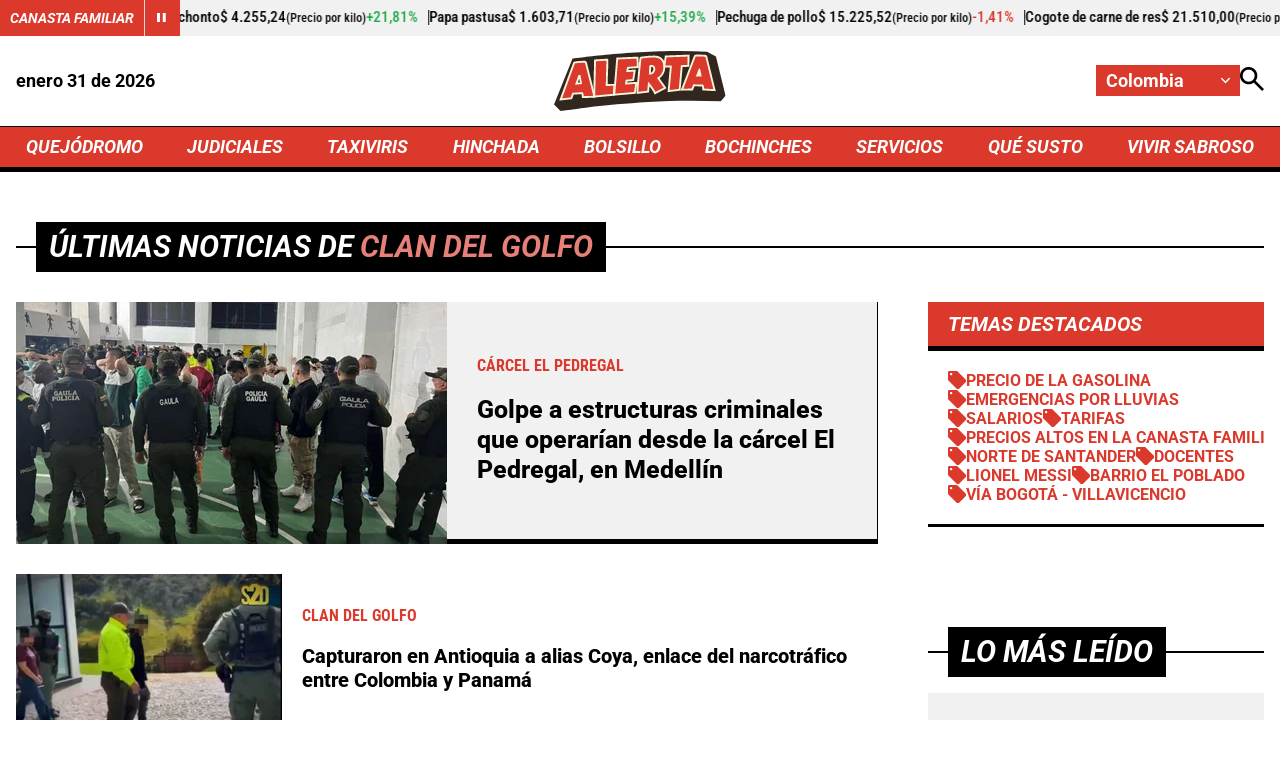

--- FILE ---
content_type: text/html; charset=utf-8
request_url: https://www.alerta.com.co/temas/clan-del-golfo
body_size: 11030
content:
<!DOCTYPE html>
<html lang="es">

<head>
    <title>Noticias de Clan del Golfo informaci&#xF3;n en tiempo real </title>
    
    
    
            <noscript>
                <link rel="stylesheet" href="https://i.alerta.com.co/__assets/assets/v0.0.0/desktop-tag-CFrgQeZx.css" />
            </noscript>
            <link rel="preload" href="https://i.alerta.com.co/__assets/assets/v0.0.0/desktop-tag-CFrgQeZx.css" as="style" />
                <style>
                    @font-face{font-family:Roboto;font-style:italic;font-weight:100 900;font-stretch:100%;font-display:swap;src:url(https://i.alerta.com.co/__assets/assets/v0.0.0/fonts/KFO5CnqEu92Fr1Mu53ZEC9_Vu3r1gIhOszmkC3kaWzU-B-UKatGS.woff2) format('woff2');unicode-range:U+0460-052F,U+1C80-1C8A,U+20B4,U+2DE0-2DFF,U+A640-A69F,U+FE2E-FE2F}@font-face{font-family:Roboto;font-style:italic;font-weight:100 900;font-stretch:100%;font-display:swap;src:url(https://i.alerta.com.co/__assets/assets/v0.0.0/fonts/KFO5CnqEu92Fr1Mu53ZEC9_Vu3r1gIhOszmkAnkaWzU-BQuZY0ec.woff2) format('woff2');unicode-range:U+0301,U+0400-045F,U+0490-0491,U+04B0-04B1,U+2116}@font-face{font-family:Roboto;font-style:italic;font-weight:100 900;font-stretch:100%;font-display:swap;src:url(https://i.alerta.com.co/__assets/assets/v0.0.0/fonts/KFO5CnqEu92Fr1Mu53ZEC9_Vu3r1gIhOszmkCnkaWzU-Cf6Wh-ak.woff2) format('woff2');unicode-range:U+1F00-1FFF}@font-face{font-family:Roboto;font-style:italic;font-weight:100 900;font-stretch:100%;font-display:swap;src:url(https://i.alerta.com.co/__assets/assets/v0.0.0/fonts/KFO5CnqEu92Fr1Mu53ZEC9_Vu3r1gIhOszmkBXkaWzU-NsgT4ukU.woff2) format('woff2');unicode-range:U+0370-0377,U+037A-037F,U+0384-038A,U+038C,U+038E-03A1,U+03A3-03FF}@font-face{font-family:Roboto;font-style:italic;font-weight:100 900;font-stretch:100%;font-display:swap;src:url(https://i.alerta.com.co/__assets/assets/v0.0.0/fonts/KFO5CnqEu92Fr1Mu53ZEC9_Vu3r1gIhOszmkenkaWzU-Dwush0cz.woff2) format('woff2');unicode-range:U+0302-0303,U+0305,U+0307-0308,U+0310,U+0312,U+0315,U+031A,U+0326-0327,U+032C,U+032F-0330,U+0332-0333,U+0338,U+033A,U+0346,U+034D,U+0391-03A1,U+03A3-03A9,U+03B1-03C9,U+03D1,U+03D5-03D6,U+03F0-03F1,U+03F4-03F5,U+2016-2017,U+2034-2038,U+203C,U+2040,U+2043,U+2047,U+2050,U+2057,U+205F,U+2070-2071,U+2074-208E,U+2090-209C,U+20D0-20DC,U+20E1,U+20E5-20EF,U+2100-2112,U+2114-2115,U+2117-2121,U+2123-214F,U+2190,U+2192,U+2194-21AE,U+21B0-21E5,U+21F1-21F2,U+21F4-2211,U+2213-2214,U+2216-22FF,U+2308-230B,U+2310,U+2319,U+231C-2321,U+2336-237A,U+237C,U+2395,U+239B-23B7,U+23D0,U+23DC-23E1,U+2474-2475,U+25AF,U+25B3,U+25B7,U+25BD,U+25C1,U+25CA,U+25CC,U+25FB,U+266D-266F,U+27C0-27FF,U+2900-2AFF,U+2B0E-2B11,U+2B30-2B4C,U+2BFE,U+3030,U+FF5B,U+FF5D,U+1D400-1D7FF,U+1EE00-1EEFF}@font-face{font-family:Roboto;font-style:italic;font-weight:100 900;font-stretch:100%;font-display:swap;src:url(https://i.alerta.com.co/__assets/assets/v0.0.0/fonts/KFO5CnqEu92Fr1Mu53ZEC9_Vu3r1gIhOszmkaHkaWzU-mQQU5nC4.woff2) format('woff2');unicode-range:U+0001-000C,U+000E-001F,U+007F-009F,U+20DD-20E0,U+20E2-20E4,U+2150-218F,U+2190,U+2192,U+2194-2199,U+21AF,U+21E6-21F0,U+21F3,U+2218-2219,U+2299,U+22C4-22C6,U+2300-243F,U+2440-244A,U+2460-24FF,U+25A0-27BF,U+2800-28FF,U+2921-2922,U+2981,U+29BF,U+29EB,U+2B00-2BFF,U+4DC0-4DFF,U+FFF9-FFFB,U+10140-1018E,U+10190-1019C,U+101A0,U+101D0-101FD,U+102E0-102FB,U+10E60-10E7E,U+1D2C0-1D2D3,U+1D2E0-1D37F,U+1F000-1F0FF,U+1F100-1F1AD,U+1F1E6-1F1FF,U+1F30D-1F30F,U+1F315,U+1F31C,U+1F31E,U+1F320-1F32C,U+1F336,U+1F378,U+1F37D,U+1F382,U+1F393-1F39F,U+1F3A7-1F3A8,U+1F3AC-1F3AF,U+1F3C2,U+1F3C4-1F3C6,U+1F3CA-1F3CE,U+1F3D4-1F3E0,U+1F3ED,U+1F3F1-1F3F3,U+1F3F5-1F3F7,U+1F408,U+1F415,U+1F41F,U+1F426,U+1F43F,U+1F441-1F442,U+1F444,U+1F446-1F449,U+1F44C-1F44E,U+1F453,U+1F46A,U+1F47D,U+1F4A3,U+1F4B0,U+1F4B3,U+1F4B9,U+1F4BB,U+1F4BF,U+1F4C8-1F4CB,U+1F4D6,U+1F4DA,U+1F4DF,U+1F4E3-1F4E6,U+1F4EA-1F4ED,U+1F4F7,U+1F4F9-1F4FB,U+1F4FD-1F4FE,U+1F503,U+1F507-1F50B,U+1F50D,U+1F512-1F513,U+1F53E-1F54A,U+1F54F-1F5FA,U+1F610,U+1F650-1F67F,U+1F687,U+1F68D,U+1F691,U+1F694,U+1F698,U+1F6AD,U+1F6B2,U+1F6B9-1F6BA,U+1F6BC,U+1F6C6-1F6CF,U+1F6D3-1F6D7,U+1F6E0-1F6EA,U+1F6F0-1F6F3,U+1F6F7-1F6FC,U+1F700-1F7FF,U+1F800-1F80B,U+1F810-1F847,U+1F850-1F859,U+1F860-1F887,U+1F890-1F8AD,U+1F8B0-1F8BB,U+1F8C0-1F8C1,U+1F900-1F90B,U+1F93B,U+1F946,U+1F984,U+1F996,U+1F9E9,U+1FA00-1FA6F,U+1FA70-1FA7C,U+1FA80-1FA89,U+1FA8F-1FAC6,U+1FACE-1FADC,U+1FADF-1FAE9,U+1FAF0-1FAF8,U+1FB00-1FBFF}@font-face{font-family:Roboto;font-style:italic;font-weight:100 900;font-stretch:100%;font-display:swap;src:url(https://i.alerta.com.co/__assets/assets/v0.0.0/fonts/KFO5CnqEu92Fr1Mu53ZEC9_Vu3r1gIhOszmkCXkaWzU-LqXHS6oa.woff2) format('woff2');unicode-range:U+0102-0103,U+0110-0111,U+0128-0129,U+0168-0169,U+01A0-01A1,U+01AF-01B0,U+0300-0301,U+0303-0304,U+0308-0309,U+0323,U+0329,U+1EA0-1EF9,U+20AB}@font-face{font-family:Roboto;font-style:italic;font-weight:100 900;font-stretch:100%;font-display:swap;src:url(https://i.alerta.com.co/__assets/assets/v0.0.0/fonts/KFO5CnqEu92Fr1Mu53ZEC9_Vu3r1gIhOszmkCHkaWzU-cqKqHPSO.woff2) format('woff2');unicode-range:U+0100-02BA,U+02BD-02C5,U+02C7-02CC,U+02CE-02D7,U+02DD-02FF,U+0304,U+0308,U+0329,U+1D00-1DBF,U+1E00-1E9F,U+1EF2-1EFF,U+2020,U+20A0-20AB,U+20AD-20C0,U+2113,U+2C60-2C7F,U+A720-A7FF}@font-face{font-family:Roboto;font-style:italic;font-weight:100 900;font-stretch:100%;font-display:swap;src:url(https://i.alerta.com.co/__assets/assets/v0.0.0/fonts/KFO5CnqEu92Fr1Mu53ZEC9_Vu3r1gIhOszmkBnka-HlDuTyNj.woff2) format('woff2');unicode-range:U+0000-00FF,U+0131,U+0152-0153,U+02BB-02BC,U+02C6,U+02DA,U+02DC,U+0304,U+0308,U+0329,U+2000-206F,U+20AC,U+2122,U+2191,U+2193,U+2212,U+2215,U+FEFF,U+FFFD}@font-face{font-family:Roboto;font-style:normal;font-weight:100 900;font-stretch:100%;font-display:swap;src:url(https://i.alerta.com.co/__assets/assets/v0.0.0/fonts/KFO7CnqEu92Fr1ME7kSn66aGLdTylUAMa3GUBGEe-3VVPul60.woff2) format('woff2');unicode-range:U+0460-052F,U+1C80-1C8A,U+20B4,U+2DE0-2DFF,U+A640-A69F,U+FE2E-FE2F}@font-face{font-family:Roboto;font-style:normal;font-weight:100 900;font-stretch:100%;font-display:swap;src:url(https://i.alerta.com.co/__assets/assets/v0.0.0/fonts/KFO7CnqEu92Fr1ME7kSn66aGLdTylUAMa3iUBGEe-B1tIhOr4.woff2) format('woff2');unicode-range:U+0301,U+0400-045F,U+0490-0491,U+04B0-04B1,U+2116}@font-face{font-family:Roboto;font-style:normal;font-weight:100 900;font-stretch:100%;font-display:swap;src:url(https://i.alerta.com.co/__assets/assets/v0.0.0/fonts/KFO7CnqEu92Fr1ME7kSn66aGLdTylUAMa3CUBGEe-DnPa8eh0.woff2) format('woff2');unicode-range:U+1F00-1FFF}@font-face{font-family:Roboto;font-style:normal;font-weight:100 900;font-stretch:100%;font-display:swap;src:url(https://i.alerta.com.co/__assets/assets/v0.0.0/fonts/KFO7CnqEu92Fr1ME7kSn66aGLdTylUAMa3-UBGEe-iaUSDqqS.woff2) format('woff2');unicode-range:U+0370-0377,U+037A-037F,U+0384-038A,U+038C,U+038E-03A1,U+03A3-03FF}@font-face{font-family:Roboto;font-style:normal;font-weight:100 900;font-stretch:100%;font-display:swap;src:url(https://i.alerta.com.co/__assets/assets/v0.0.0/fonts/KFO7CnqEu92Fr1ME7kSn66aGLdTylUAMawCUBGEe-CBNGtO38.woff2) format('woff2');unicode-range:U+0302-0303,U+0305,U+0307-0308,U+0310,U+0312,U+0315,U+031A,U+0326-0327,U+032C,U+032F-0330,U+0332-0333,U+0338,U+033A,U+0346,U+034D,U+0391-03A1,U+03A3-03A9,U+03B1-03C9,U+03D1,U+03D5-03D6,U+03F0-03F1,U+03F4-03F5,U+2016-2017,U+2034-2038,U+203C,U+2040,U+2043,U+2047,U+2050,U+2057,U+205F,U+2070-2071,U+2074-208E,U+2090-209C,U+20D0-20DC,U+20E1,U+20E5-20EF,U+2100-2112,U+2114-2115,U+2117-2121,U+2123-214F,U+2190,U+2192,U+2194-21AE,U+21B0-21E5,U+21F1-21F2,U+21F4-2211,U+2213-2214,U+2216-22FF,U+2308-230B,U+2310,U+2319,U+231C-2321,U+2336-237A,U+237C,U+2395,U+239B-23B7,U+23D0,U+23DC-23E1,U+2474-2475,U+25AF,U+25B3,U+25B7,U+25BD,U+25C1,U+25CA,U+25CC,U+25FB,U+266D-266F,U+27C0-27FF,U+2900-2AFF,U+2B0E-2B11,U+2B30-2B4C,U+2BFE,U+3030,U+FF5B,U+FF5D,U+1D400-1D7FF,U+1EE00-1EEFF}@font-face{font-family:Roboto;font-style:normal;font-weight:100 900;font-stretch:100%;font-display:swap;src:url(https://i.alerta.com.co/__assets/assets/v0.0.0/fonts/KFO7CnqEu92Fr1ME7kSn66aGLdTylUAMaxKUBGEe-Bm5C9Z0M.woff2) format('woff2');unicode-range:U+0001-000C,U+000E-001F,U+007F-009F,U+20DD-20E0,U+20E2-20E4,U+2150-218F,U+2190,U+2192,U+2194-2199,U+21AF,U+21E6-21F0,U+21F3,U+2218-2219,U+2299,U+22C4-22C6,U+2300-243F,U+2440-244A,U+2460-24FF,U+25A0-27BF,U+2800-28FF,U+2921-2922,U+2981,U+29BF,U+29EB,U+2B00-2BFF,U+4DC0-4DFF,U+FFF9-FFFB,U+10140-1018E,U+10190-1019C,U+101A0,U+101D0-101FD,U+102E0-102FB,U+10E60-10E7E,U+1D2C0-1D2D3,U+1D2E0-1D37F,U+1F000-1F0FF,U+1F100-1F1AD,U+1F1E6-1F1FF,U+1F30D-1F30F,U+1F315,U+1F31C,U+1F31E,U+1F320-1F32C,U+1F336,U+1F378,U+1F37D,U+1F382,U+1F393-1F39F,U+1F3A7-1F3A8,U+1F3AC-1F3AF,U+1F3C2,U+1F3C4-1F3C6,U+1F3CA-1F3CE,U+1F3D4-1F3E0,U+1F3ED,U+1F3F1-1F3F3,U+1F3F5-1F3F7,U+1F408,U+1F415,U+1F41F,U+1F426,U+1F43F,U+1F441-1F442,U+1F444,U+1F446-1F449,U+1F44C-1F44E,U+1F453,U+1F46A,U+1F47D,U+1F4A3,U+1F4B0,U+1F4B3,U+1F4B9,U+1F4BB,U+1F4BF,U+1F4C8-1F4CB,U+1F4D6,U+1F4DA,U+1F4DF,U+1F4E3-1F4E6,U+1F4EA-1F4ED,U+1F4F7,U+1F4F9-1F4FB,U+1F4FD-1F4FE,U+1F503,U+1F507-1F50B,U+1F50D,U+1F512-1F513,U+1F53E-1F54A,U+1F54F-1F5FA,U+1F610,U+1F650-1F67F,U+1F687,U+1F68D,U+1F691,U+1F694,U+1F698,U+1F6AD,U+1F6B2,U+1F6B9-1F6BA,U+1F6BC,U+1F6C6-1F6CF,U+1F6D3-1F6D7,U+1F6E0-1F6EA,U+1F6F0-1F6F3,U+1F6F7-1F6FC,U+1F700-1F7FF,U+1F800-1F80B,U+1F810-1F847,U+1F850-1F859,U+1F860-1F887,U+1F890-1F8AD,U+1F8B0-1F8BB,U+1F8C0-1F8C1,U+1F900-1F90B,U+1F93B,U+1F946,U+1F984,U+1F996,U+1F9E9,U+1FA00-1FA6F,U+1FA70-1FA7C,U+1FA80-1FA89,U+1FA8F-1FAC6,U+1FACE-1FADC,U+1FADF-1FAE9,U+1FAF0-1FAF8,U+1FB00-1FBFF}@font-face{font-family:Roboto;font-style:normal;font-weight:100 900;font-stretch:100%;font-display:swap;src:url(https://i.alerta.com.co/__assets/assets/v0.0.0/fonts/KFO7CnqEu92Fr1ME7kSn66aGLdTylUAMa3OUBGEe-24ctNiOc.woff2) format('woff2');unicode-range:U+0102-0103,U+0110-0111,U+0128-0129,U+0168-0169,U+01A0-01A1,U+01AF-01B0,U+0300-0301,U+0303-0304,U+0308-0309,U+0323,U+0329,U+1EA0-1EF9,U+20AB}@font-face{font-family:Roboto;font-style:normal;font-weight:100 900;font-stretch:100%;font-display:swap;src:url(https://i.alerta.com.co/__assets/assets/v0.0.0/fonts/KFO7CnqEu92Fr1ME7kSn66aGLdTylUAMa3KUBGEe-Dqr_DJ6L.woff2) format('woff2');unicode-range:U+0100-02BA,U+02BD-02C5,U+02C7-02CC,U+02CE-02D7,U+02DD-02FF,U+0304,U+0308,U+0329,U+1D00-1DBF,U+1E00-1E9F,U+1EF2-1EFF,U+2020,U+20A0-20AB,U+20AD-20C0,U+2113,U+2C60-2C7F,U+A720-A7FF}@font-face{font-family:Roboto;font-style:normal;font-weight:100 900;font-stretch:100%;font-display:swap;src:url(https://i.alerta.com.co/__assets/assets/v0.0.0/fonts/KFO7CnqEu92Fr1ME7kSn66aGLdTylUAMa3yUBA-CHnqiQTt.woff2) format('woff2');unicode-range:U+0000-00FF,U+0131,U+0152-0153,U+02BB-02BC,U+02C6,U+02DA,U+02DC,U+0304,U+0308,U+0329,U+2000-206F,U+20AC,U+2122,U+2191,U+2193,U+2212,U+2215,U+FEFF,U+FFFD}@font-face{font-family:'Roboto Condensed';font-style:italic;font-weight:100 900;font-display:swap;src:url(https://i.alerta.com.co/__assets/assets/v0.0.0/fonts/ieVj2ZhZI2eCN5jzbjEETS9weq8-19eLAgM9UvI-CdgCkzzU.woff2) format('woff2');unicode-range:U+0460-052F,U+1C80-1C8A,U+20B4,U+2DE0-2DFF,U+A640-A69F,U+FE2E-FE2F}@font-face{font-family:'Roboto Condensed';font-style:italic;font-weight:100 900;font-display:swap;src:url(https://i.alerta.com.co/__assets/assets/v0.0.0/fonts/ieVj2ZhZI2eCN5jzbjEETS9weq8-19eLCwM9UvI-Cb3d-hqI.woff2) format('woff2');unicode-range:U+0301,U+0400-045F,U+0490-0491,U+04B0-04B1,U+2116}@font-face{font-family:'Roboto Condensed';font-style:italic;font-weight:100 900;font-display:swap;src:url(https://i.alerta.com.co/__assets/assets/v0.0.0/fonts/ieVj2ZhZI2eCN5jzbjEETS9weq8-19eLAwM9UvI-l0W5GqVi.woff2) format('woff2');unicode-range:U+1F00-1FFF}@font-face{font-family:'Roboto Condensed';font-style:italic;font-weight:100 900;font-display:swap;src:url(https://i.alerta.com.co/__assets/assets/v0.0.0/fonts/ieVj2ZhZI2eCN5jzbjEETS9weq8-19eLDAM9UvI-A6bzigeM.woff2) format('woff2');unicode-range:U+0370-0377,U+037A-037F,U+0384-038A,U+038C,U+038E-03A1,U+03A3-03FF}@font-face{font-family:'Roboto Condensed';font-style:italic;font-weight:100 900;font-display:swap;src:url(https://i.alerta.com.co/__assets/assets/v0.0.0/fonts/ieVj2ZhZI2eCN5jzbjEETS9weq8-19eLAAM9UvI-BVyFsh0C.woff2) format('woff2');unicode-range:U+0102-0103,U+0110-0111,U+0128-0129,U+0168-0169,U+01A0-01A1,U+01AF-01B0,U+0300-0301,U+0303-0304,U+0308-0309,U+0323,U+0329,U+1EA0-1EF9,U+20AB}@font-face{font-family:'Roboto Condensed';font-style:italic;font-weight:100 900;font-display:swap;src:url(https://i.alerta.com.co/__assets/assets/v0.0.0/fonts/ieVj2ZhZI2eCN5jzbjEETS9weq8-19eLAQM9UvI-BV2iDxPS.woff2) format('woff2');unicode-range:U+0100-02BA,U+02BD-02C5,U+02C7-02CC,U+02CE-02D7,U+02DD-02FF,U+0304,U+0308,U+0329,U+1D00-1DBF,U+1E00-1E9F,U+1EF2-1EFF,U+2020,U+20A0-20AB,U+20AD-20C0,U+2113,U+2C60-2C7F,U+A720-A7FF}@font-face{font-family:'Roboto Condensed';font-style:italic;font-weight:100 900;font-display:swap;src:url(https://i.alerta.com.co/__assets/assets/v0.0.0/fonts/ieVj2ZhZI2eCN5jzbjEETS9weq8-19eLDwM9-iMflhgpX.woff2) format('woff2');unicode-range:U+0000-00FF,U+0131,U+0152-0153,U+02BB-02BC,U+02C6,U+02DA,U+02DC,U+0304,U+0308,U+0329,U+2000-206F,U+20AC,U+2122,U+2191,U+2193,U+2212,U+2215,U+FEFF,U+FFFD}@font-face{font-family:'Roboto Condensed';font-style:normal;font-weight:100 900;font-display:swap;src:url(https://i.alerta.com.co/__assets/assets/v0.0.0/fonts/ieVl2ZhZI2eCN5jzbjEETS9weq8-19-7DRs5-DhztH7TG.woff2) format('woff2');unicode-range:U+0460-052F,U+1C80-1C8A,U+20B4,U+2DE0-2DFF,U+A640-A69F,U+FE2E-FE2F}@font-face{font-family:'Roboto Condensed';font-style:normal;font-weight:100 900;font-display:swap;src:url(https://i.alerta.com.co/__assets/assets/v0.0.0/fonts/ieVl2ZhZI2eCN5jzbjEETS9weq8-19a7DRs5-DcSt-2BC.woff2) format('woff2');unicode-range:U+0301,U+0400-045F,U+0490-0491,U+04B0-04B1,U+2116}@font-face{font-family:'Roboto Condensed';font-style:normal;font-weight:100 900;font-display:swap;src:url(https://i.alerta.com.co/__assets/assets/v0.0.0/fonts/ieVl2ZhZI2eCN5jzbjEETS9weq8-1967DRs5-CuKbLwpm.woff2) format('woff2');unicode-range:U+1F00-1FFF}@font-face{font-family:'Roboto Condensed';font-style:normal;font-weight:100 900;font-display:swap;src:url(https://i.alerta.com.co/__assets/assets/v0.0.0/fonts/ieVl2ZhZI2eCN5jzbjEETS9weq8-19G7DRs5-Cvhr4n9Q.woff2) format('woff2');unicode-range:U+0370-0377,U+037A-037F,U+0384-038A,U+038C,U+038E-03A1,U+03A3-03FF}@font-face{font-family:'Roboto Condensed';font-style:normal;font-weight:100 900;font-display:swap;src:url(https://i.alerta.com.co/__assets/assets/v0.0.0/fonts/ieVl2ZhZI2eCN5jzbjEETS9weq8-1927DRs5-BQ3qeiTz.woff2) format('woff2');unicode-range:U+0102-0103,U+0110-0111,U+0128-0129,U+0168-0169,U+01A0-01A1,U+01AF-01B0,U+0300-0301,U+0303-0304,U+0308-0309,U+0323,U+0329,U+1EA0-1EF9,U+20AB}@font-face{font-family:'Roboto Condensed';font-style:normal;font-weight:100 900;font-display:swap;src:url(https://i.alerta.com.co/__assets/assets/v0.0.0/fonts/ieVl2ZhZI2eCN5jzbjEETS9weq8-19y7DRs5-Db2M7toj.woff2) format('woff2');unicode-range:U+0100-02BA,U+02BD-02C5,U+02C7-02CC,U+02CE-02D7,U+02DD-02FF,U+0304,U+0308,U+0329,U+1D00-1DBF,U+1E00-1E9F,U+1EF2-1EFF,U+2020,U+20A0-20AB,U+20AD-20C0,U+2113,U+2C60-2C7F,U+A720-A7FF}@font-face{font-family:'Roboto Condensed';font-style:normal;font-weight:100 900;font-display:swap;src:url(https://i.alerta.com.co/__assets/assets/v0.0.0/fonts/ieVl2ZhZI2eCN5jzbjEETS9weq8-19K7DQ-Cxzi1x1i.woff2) format('woff2');unicode-range:U+0000-00FF,U+0131,U+0152-0153,U+02BB-02BC,U+02C6,U+02DA,U+02DC,U+0304,U+0308,U+0329,U+2000-206F,U+20AC,U+2122,U+2191,U+2193,U+2212,U+2215,U+FEFF,U+FFFD}
                </style>
    
    <meta charset="utf-8" />
<meta http-equiv="x-ua-compatible" content="ie=edge">
<meta name="viewport" content="width=device-width, initial-scale=1.0">
<meta name="author" content="Alerta" />
<meta name="version" content="0.2.24.0" />
	<meta name="description" content="Encuentra informaci&#xF3;n noticiosa de Clan del Golfo" />
	<link href="https://www.alerta.com.co/temas/clan-del-golfo" rel="canonical">

	<meta name="robots" content="index, follow, max-image-preview:large">
		<meta name="googlebot" content="index, follow">

            <meta name="twitter:card" content="summary" />
            <meta name="twitter:site" content="@AlertaBogota" />
            <meta name="twitter:title" content="Noticias de Clan del Golfo informaci&#xF3;n en tiempo real " />
            <meta name="twitter:description" content="Encuentra informaci&#xF3;n noticiosa de Clan del Golfo" />
            <meta name="twitter:image" content="https://i.alerta.com.co/img/alerta-site-default.jpg?w=1280" />

    <meta property="og:site_name" content="Alerta">
    <meta property="og:title" content="Noticias de Clan del Golfo informaci&#xF3;n en tiempo real " />
    <meta property="og:type" content="website" />
    <meta property="og:url" content="https://www.alerta.com.co/temas/clan-del-golfo" />
    <meta property="og:image" content="https://i.alerta.com.co/img/alerta-site-default.jpg?w=1280" />
    <meta property="og:image:type" content="image/jpeg" />
    <meta property="og:image:alt" content="Noticias de Clan del Golfo informaci&#xF3;n en tiempo real " />
    <meta property="og:image:width" content="1280" />
    <meta property="og:image:height" content="720" />
    <meta property="og:description" content="Encuentra informaci&#xF3;n noticiosa de Clan del Golfo" />
    <meta property="og:locale" content="es_CO" />
    <!--Whatsapp-->
    <meta property="og:image" content="https://i.alerta.com.co/img/alerta-site-default.jpg?w=400&amp;r=1_1" />
    <meta property="og:image:type" content="image/jpeg" />



<link rel="apple-touch-icon" sizes="180x180" href="https://i.alerta.com.co/__assets/favicon/apple-touch-icon.png" />
<link rel="shortcut icon" href="https://i.alerta.com.co/__assets/favicon/favicon.ico" />
<link rel="icon" type="image/svg+xml" href="https://i.alerta.com.co/__assets/favicon/favicon.svg" />




    <script async src="//i.e-planning.net/layers/hbdfp.js" id="hbepl" data-isv="us.img.e-planning.net" data-sv="ads.us.e-planning.net" data-ci="2a4fe" data-proxy=true></script>
        
                <script>
                    dataLayer = [{
                        'isMobile': false,
                    }];
                </script>

        <!-- Google Tag Manager -->
        <script>
            (function (w, d, s, l, i) {
                w[l] = w[l] || []; w[l].push({
                    'gtm.start':
                        new Date().getTime(), event: 'gtm.js'
                }); var f = d.getElementsByTagName(s)[0],
                    j = d.createElement(s), dl = l != 'dataLayer' ? '&l=' + l : ''; j.async = true; j.src =
                        'https://www.googletagmanager.com/gtm.js?id=' + i + dl; f.parentNode.insertBefore(j, f);
            })(window, document, 'script', 'dataLayer', 'GTM-5SKMHG3K');</script>
        <!-- End Google Tag Manager -->
    

    <script>
        var youtubeIframeReady = false;
        function onYouTubeIframeAPIReady() {
            youtubeIframeReady = true;
        }
    </script>
</head>

<body>
        
            <!-- Google Tag Manager (noscript) -->
            <noscript>
                <iframe src="https://www.googletagmanager.com/ns.html?id=GTM-5SKMHG3K" height="0" width="0"
                        style="display:none;visibility:hidden" title="ga"></iframe>
            </noscript>
            <!-- End Google Tag Manager (noscript) -->
        
    <style id="loading-styles">
	.loading_screen {
		background: linear-gradient(to bottom, #f9f9f9 10%, #eeeff3 100%);
		left: 0;
		height: 100%;
		position: fixed;
		top: 0;
		width: 100%;
		z-index: 10000;
		display: flex;
		flex-direction: column;
		justify-content: center;
		align-items: center;
	}

	.loader svg {
		width: 160px;
		height: 110px;
		padding: 2px;
		background: transparent;
	}

	.loader svg .cls-1 {
		animation: pulse-fill-cls1 1.5s infinite;
	}

	.loader svg .cls-2 {
		animation: pulse-fill-cls2 1.5s infinite;
	}

	.loader svg .cls-3 {
		animation: pulse-fill-cls3 1.5s infinite;
	}

	.loader {
		width: 50px;
		aspect-ratio: 2;
		--background-dots: no-repeat radial-gradient(circle closest-side, #D82027 70%, #0000);
		background: var(--background-dots) 0% 50%, var(--background-dots) 50% 50%, var(--background-dots) 100% 50%;
		background-size: calc(100%/3) 50%;
		animation: loader-animation 1s infinite linear;
		margin: 0 auto;
	}

	@keyframes loader-animation {
		20% {
			background-position: 0% 0%, 50% 50%, 100% 50%
		}

		40% {
			background-position: 0% 100%, 50% 0%, 100% 50%
		}

		60% {
			background-position: 0% 50%, 50% 100%, 100% 0%
		}

		80% {
			background-position: 0% 50%, 50% 50%, 100% 100%
		}
	}

	@keyframes pulse-fill-cls1 {

		0%,
		100% {
			fill: #3c9dff;
		}

		50% {
			fill: #90caff;
		}
	}

	@keyframes pulse-fill-cls2 {

		0%,
		100% {
			fill: #073a8c;
		}

		50% {
			fill: #4a6fb3;
		}
	}

	@keyframes pulse-fill-cls3 {

		0%,
		100% {
			fill: #be0c07;
		}

		50% {
			fill: #ff6f60;
		}
	}
</style>
<style id="hide-principal">
	#principal-html {
		display: none;
	}
</style>

<div class="loading_screen">
	<div class="loader">
	</div>
</div>
<script>
	var loadingRemoved = false;
	var cleanLoading = function () {
		if (!loadingRemoved) {
			loadingRemoved = true;
			document.getElementById('hide-principal').remove();
			document.getElementsByClassName('loading_screen')[0].remove();
		}
	}
</script>
    <div id="principal-html" class="tag-page" data-zone-id="">


    <header class="is-header-zone with-breadcrumb"
            v-bind:class="{compact: isHeaderCompact }" data-mrf-recirculation="Header">
        <agro-quotes></agro-quotes>
        <div class="top container">
            <format-date :format="'MMMM DD [de] YYYY'"></format-date>
            <a class="home-logo" href="/" aria-label="Ir a Inicio">
                <img class="logo" src="https://i.alerta.com.co/media/logos/2026/01/15/230204/alerta.svg" alt="Logo Alerta" width="0" height="0" />
            </a>
            <div class="actions">
                <div class="city-selector">
                    <button @click="toggleCitiesMenu" type="button" aria-label="Cambiar localización" v-bind:class="{open: isCitiesMenuOpen }">
                        <span>Colombia</span>
                        <svg class="icon-keyboardarrow" width="1024" height="1024" viewBox="0 0 1024 1024" preserveAspectRatio="xMinYMin" aria-hidden="true" focusable="false"><use href="/ui/v1/icons.svg#icon-keyboardarrow"></use></svg>
                    </button>
                    <div class="cities" v-bind:class="{ show: isCitiesMenuOpen }">
                                <a class="city"
                                    href="https://www.alerta.com.co/temas/clan-del-golfo?zone=barranquilla">Barranquilla</a>
                                <a class="city"
                                    href="https://www.alerta.com.co/temas/clan-del-golfo?zone=bogota">Bogot&#xE1;</a>
                                <a class="city"
                                    href="https://www.alerta.com.co/temas/clan-del-golfo?zone=bucaramanga">Bucaramanga</a>
                                <a class="city"
                                    href="https://www.alerta.com.co/temas/clan-del-golfo?zone=cartagena">Cartagena</a>
                                <a class="city"
                                    href="https://www.alerta.com.co/temas/clan-del-golfo?zone=cucuta">C&#xFA;cuta</a>
                                <a class="city"
                                    href="https://www.alerta.com.co/temas/clan-del-golfo?zone=neiva">Neiva</a>
                                <a class="city"
                                    href="https://www.alerta.com.co/temas/clan-del-golfo?zone=paisa">Paisa</a>
                                <a class="city"
                                    href="https://www.alerta.com.co/temas/clan-del-golfo?zone=tolima">Tolima</a>
                    </div>
                </div>
                <search-box action-url="https://www.alerta.com.co/buscar"></search-box>
            </div>
        </div>
        <nav class="nav-items">
            <div class="wrap-nav container">
                        <a class="nav-link" href="https://www.alerta.com.co/quejodromo">QUEJ&#xD3;DROMO</a>
                        <a class="nav-link" href="https://www.alerta.com.co/judiciales">JUDICIALES</a>
                        <a class="nav-link" href="https://www.alerta.com.co/taxiviris">TAXIVIRIS</a>
                        <a class="nav-link" href="https://www.alerta.com.co/hinchada">HINCHADA</a>
                        <a class="nav-link" href="https://www.alerta.com.co/bolsillo">BOLSILLO</a>
                        <a class="nav-link" href="https://www.alerta.com.co/bochinches">BOCHINCHES</a>
                        <a class="nav-link" href="https://www.alerta.com.co/servicios">SERVICIOS</a>
                        <a class="nav-link" href="https://www.alerta.com.co/que-susto">QU&#xC9; SUSTO</a>
                        <a class="nav-link" href="https://www.alerta.com.co/vivir-sabroso">VIVIR SABROSO</a>
            </div>
        </nav>
            <div class="breadcrumb container">
                <a href="/" aria-label="Ir a Inicio">
                    <img class="logo-bc" src="https://i.alerta.com.co/media/logos/2026/01/15/230204/alerta.svg" alt="Logo Alerta" width="0" height="0" />
                </a>
                <ul class="breadcrumb-items">
                        <li class="breadcrumb-first ">
                            <a href="/">INICIO</a>
                            <hr class="v" />
                        </li>
                    <li>
                        <span title="Clan del Golfo">
                            Clan del Golfo
                        </span>
                    </li>
                </ul>
            </div>
        <breaking-news></breaking-news>
    </header>
        <main class="wrapper-main with-breadcrumb"
              v-bind:class="{ compact: isHeaderCompact , withBreakingNews: breakingNews?.isActive }">
            
    <div class="tag container cols-container">
        <div class="main-title">
            <h1 class="label">Últimas noticias de <span>Clan del Golfo</span></h1>
        </div>
        <h2 class="hide">Noticias</h2>
            <div class="opening" data-mrf-recirculation="Apertura">
                
    <div class="news-1 b-i">
        
    <a class="img-wrap" href="https://paisa.alerta.com.co/judiciales/operativo-carcel-pedregal-de-medellin-233403">
        
    <img class="lazyload"
         alt="Operativos en c&#xE1;rceles de Medell&#xED;n"
         data-src="https://i.alerta.com.co/media/news-images/2026/01/31/152401/operativos-en-carceles-de-medellin-1200x675.jpg"
         src="data:image/svg+xml,%3Csvg xmlns='http://www.w3.org/2000/svg' viewBox='0 0 1200 675'%3E%3C/svg%3E"
         height="675"
         width="1200"
         onerror="this.src='data:image/svg+xml,%3Csvg xmlns=\'http://www.w3.org/2000/svg\' viewBox=\'0 0 1200 675\'%3E%3C/svg%3E'" />
    <noscript>
        <img loading="lazy"
             alt="Operativos en c&#xE1;rceles de Medell&#xED;n"
             src="https://i.alerta.com.co/media/news-images/2026/01/31/152401/operativos-en-carceles-de-medellin-1200x675.jpg?w=480"
             height="675"
             width="1200" />
    </noscript>

        
    </a>

        <div class="info">
            
    <a class="kicker" href="https://www.alerta.com.co/temas/carcel-el-pedregal">
        <div class="title">
            C&#xE1;rcel El Pedregal
        </div>
    </a>

            <h3 class="news-card-title">
                <a href="https://paisa.alerta.com.co/judiciales/operativo-carcel-pedregal-de-medellin-233403">
                    Golpe a estructuras criminales que operar&#xED;an desde la c&#xE1;rcel El Pedregal, en Medell&#xED;n
                </a>
            </h3>
        </div>
    </div>

            </div>

        <section class="news-listing col-1" data-mrf-recirculation="Listado de Noticias">
            

    <div class="news-1 ">
        
    <a class="img-wrap" href="https://paisa.alerta.com.co/judiciales/capturan-en-granada-y-medellin-a-dos-capos-panamenos-233348">
        
    <img class="lazyload"
         alt="Cay&#xF3; alias Coya en Granada: figuraba entre los m&#xE1;s buscados de Panam&#xE1;"
         data-src="https://i.alerta.com.co/media/news-images/2026/01/30/172338/cayo-alias-coya-en-granada-figuraba-entre-los-mas-buscados-de-panama-1200x675.jpg"
         src="data:image/svg+xml,%3Csvg xmlns='http://www.w3.org/2000/svg' viewBox='0 0 1200 675'%3E%3C/svg%3E"
         height="675"
         width="1200"
         onerror="this.src='data:image/svg+xml,%3Csvg xmlns=\'http://www.w3.org/2000/svg\' viewBox=\'0 0 1200 675\'%3E%3C/svg%3E'" />
    <noscript>
        <img loading="lazy"
             alt="Cay&#xF3; alias Coya en Granada: figuraba entre los m&#xE1;s buscados de Panam&#xE1;"
             src="https://i.alerta.com.co/media/news-images/2026/01/30/172338/cayo-alias-coya-en-granada-figuraba-entre-los-mas-buscados-de-panama-1200x675.jpg?w=480"
             height="675"
             width="1200" />
    </noscript>

        
    </a>

        <div class="info">
            
    <a class="kicker" href="https://www.alerta.com.co/temas/clan-del-golfo">
        <div class="title">
            Clan del Golfo
        </div>
    </a>

            <h3 class="news-card-title">
                <a href="https://paisa.alerta.com.co/judiciales/capturan-en-granada-y-medellin-a-dos-capos-panamenos-233348">
                    Capturaron en Antioquia a alias Coya, enlace del narcotr&#xE1;fico entre Colombia y Panam&#xE1;
                </a>
            </h3>
        </div>
    </div>

    <div class="news-1 ">
        
    <a class="img-wrap" href="https://paisa.alerta.com.co/quejodromo/ejercito-neutralizo-estructuras-del-clan-del-golfo-en-uraba-233274">
        
    <img class="lazyload"
         alt="Ej&#xE9;rcito ataca estructuras del Clan del Golfo en Urab&#xE1; antioque&#xF1;o"
         data-src="https://i.alerta.com.co/media/news-images/2026/01/29/203740/ejercito-ataca-estructuras-del-clan-del-golfo-en-uraba-antioqueno-1200x675.jpg"
         src="data:image/svg+xml,%3Csvg xmlns='http://www.w3.org/2000/svg' viewBox='0 0 1200 675'%3E%3C/svg%3E"
         height="675"
         width="1200"
         onerror="this.src='data:image/svg+xml,%3Csvg xmlns=\'http://www.w3.org/2000/svg\' viewBox=\'0 0 1200 675\'%3E%3C/svg%3E'" />
    <noscript>
        <img loading="lazy"
             alt="Ej&#xE9;rcito ataca estructuras del Clan del Golfo en Urab&#xE1; antioque&#xF1;o"
             src="https://i.alerta.com.co/media/news-images/2026/01/29/203740/ejercito-ataca-estructuras-del-clan-del-golfo-en-uraba-antioqueno-1200x675.jpg?w=480"
             height="675"
             width="1200" />
    </noscript>

        
    </a>

        <div class="info">
            
    <a class="kicker" href="https://www.alerta.com.co/temas/clan-del-golfo">
        <div class="title">
            Clan del Golfo
        </div>
    </a>

            <h3 class="news-card-title">
                <a href="https://paisa.alerta.com.co/quejodromo/ejercito-neutralizo-estructuras-del-clan-del-golfo-en-uraba-233274">
                    Ej&#xE9;rcito neutraliz&#xF3; narcoestructuras del Clan del Golfo en el Urab&#xE1; antioque&#xF1;o
                </a>
            </h3>
        </div>
    </div>

    <div class="news-1 ">
        
    <a class="img-wrap" href="https://paisa.alerta.com.co/judiciales/crimen-cinco-personas-antioquia-233250">
        
    <img class="lazyload"
         alt="Violencia sacude a Antioquia: cinco asesinatos en menos de 24 horas"
         data-src="https://i.alerta.com.co/media/news-images/2026/01/29/163926/violencia-sacude-a-antioquia-cinco-asesinatos-en-menos-de-24-horas-1200x675.jpg"
         src="data:image/svg+xml,%3Csvg xmlns='http://www.w3.org/2000/svg' viewBox='0 0 1200 675'%3E%3C/svg%3E"
         height="675"
         width="1200"
         onerror="this.src='data:image/svg+xml,%3Csvg xmlns=\'http://www.w3.org/2000/svg\' viewBox=\'0 0 1200 675\'%3E%3C/svg%3E'" />
    <noscript>
        <img loading="lazy"
             alt="Violencia sacude a Antioquia: cinco asesinatos en menos de 24 horas"
             src="https://i.alerta.com.co/media/news-images/2026/01/29/163926/violencia-sacude-a-antioquia-cinco-asesinatos-en-menos-de-24-horas-1200x675.jpg?w=480"
             height="675"
             width="1200" />
    </noscript>

        
    </a>

        <div class="info">
            
    <a class="kicker" href="https://www.alerta.com.co/temas/clan-del-golfo">
        <div class="title">
            Clan del Golfo
        </div>
    </a>

            <h3 class="news-card-title">
                <a href="https://paisa.alerta.com.co/judiciales/crimen-cinco-personas-antioquia-233250">
                    Hombres armados irrumpieron en un funeral y asesinaron a dos personas en Antioquia
                </a>
            </h3>
        </div>
    </div>

    <div class="news-1 ">
        
    <a class="img-wrap" href="https://paisa.alerta.com.co/judiciales/golpe-al-clan-del-golfo-en-ituango-antioquia-233150">
        
    <img class="lazyload"
         alt="Ej&#xE9;rcito refuerza ofensiva tras hallar armas ilegales del Clan del Golfo"
         data-src="https://i.alerta.com.co/media/news-images/2026/01/28/161959/ejercito-refuerza-ofensiva-tras-hallar-armas-ilegales-del-clan-del-golfo-1200x675.jpg"
         src="data:image/svg+xml,%3Csvg xmlns='http://www.w3.org/2000/svg' viewBox='0 0 1200 675'%3E%3C/svg%3E"
         height="675"
         width="1200"
         onerror="this.src='data:image/svg+xml,%3Csvg xmlns=\'http://www.w3.org/2000/svg\' viewBox=\'0 0 1200 675\'%3E%3C/svg%3E'" />
    <noscript>
        <img loading="lazy"
             alt="Ej&#xE9;rcito refuerza ofensiva tras hallar armas ilegales del Clan del Golfo"
             src="https://i.alerta.com.co/media/news-images/2026/01/28/161959/ejercito-refuerza-ofensiva-tras-hallar-armas-ilegales-del-clan-del-golfo-1200x675.jpg?w=480"
             height="675"
             width="1200" />
    </noscript>

        
    </a>

        <div class="info">
            
    <a class="kicker" href="https://www.alerta.com.co/temas/ituango-antioquia">
        <div class="title">
            Ituango - Antioquia
        </div>
    </a>

            <h3 class="news-card-title">
                <a href="https://paisa.alerta.com.co/judiciales/golpe-al-clan-del-golfo-en-ituango-antioquia-233150">
                    Golpe al Clan del Golfo: descubren dep&#xF3;sito ilegal de armas en Ituango, Antioquia
                </a>
            </h3>
        </div>
    </div>

    <div class="news-1 ">
        
    <a class="img-wrap" href="https://paisa.alerta.com.co/judiciales/captura-alias-orejas-caucasia-antioquia-233143">
        
    <img class="lazyload"
         alt="Captura de alias Orejas en Caucasia, Antioquia"
         data-src="https://i.alerta.com.co/media/news-images/2026/01/28/152007/captura-de-alias-orejas-en-caucasia-antioquia-1200x675.jpg"
         src="data:image/svg+xml,%3Csvg xmlns='http://www.w3.org/2000/svg' viewBox='0 0 1200 675'%3E%3C/svg%3E"
         height="675"
         width="1200"
         onerror="this.src='data:image/svg+xml,%3Csvg xmlns=\'http://www.w3.org/2000/svg\' viewBox=\'0 0 1200 675\'%3E%3C/svg%3E'" />
    <noscript>
        <img loading="lazy"
             alt="Captura de alias Orejas en Caucasia, Antioquia"
             src="https://i.alerta.com.co/media/news-images/2026/01/28/152007/captura-de-alias-orejas-en-caucasia-antioquia-1200x675.jpg?w=480"
             height="675"
             width="1200" />
    </noscript>

        
    </a>

        <div class="info">
            
    <a class="kicker" href="https://www.alerta.com.co/temas/clan-del-golfo">
        <div class="title">
            Clan del Golfo
        </div>
    </a>

            <h3 class="news-card-title">
                <a href="https://paisa.alerta.com.co/judiciales/captura-alias-orejas-caucasia-antioquia-233143">
                    Cay&#xF3; alias Orejas, se&#xF1;alado sicario del Clan del Golfo en Caucasia
                </a>
            </h3>
        </div>
    </div>

    <div class="news-1 ">
        
    <a class="img-wrap" href="https://www.alerta.com.co/judiciales/abatido-alias-07-del-clan-del-golfo-en-magdalena-233137">
        
    <img class="lazyload"
         alt="Foto de Alias 07- imagen de referencia de Ejercito Nacional"
         data-src="https://i.alerta.com.co/media/news-images/2026/01/28/151309/ejercito-1200x675.jpg"
         src="data:image/svg+xml,%3Csvg xmlns='http://www.w3.org/2000/svg' viewBox='0 0 1200 675'%3E%3C/svg%3E"
         height="675"
         width="1200"
         onerror="this.src='data:image/svg+xml,%3Csvg xmlns=\'http://www.w3.org/2000/svg\' viewBox=\'0 0 1200 675\'%3E%3C/svg%3E'" />
    <noscript>
        <img loading="lazy"
             alt="Foto de Alias 07- imagen de referencia de Ejercito Nacional"
             src="https://i.alerta.com.co/media/news-images/2026/01/28/151309/ejercito-1200x675.jpg?w=480"
             height="675"
             width="1200" />
    </noscript>

        
    </a>

        <div class="info">
            
    <a class="kicker" href="https://www.alerta.com.co/temas/magdalena">
        <div class="title">
            Magdalena
        </div>
    </a>

            <h3 class="news-card-title">
                <a href="https://www.alerta.com.co/judiciales/abatido-alias-07-del-clan-del-golfo-en-magdalena-233137">
                    Abatido alias 07 en Magdalena: cabecilla del Clan del Golfo con 20 a&#xF1;os de poder criminal en el Caribe
                </a>
            </h3>
        </div>
    </div>

    <div class="news-1 ">
        
    <a class="img-wrap" href="https://paisa.alerta.com.co/judiciales/ejercito-destruye-maquinas-de-mineria-ilegal-al-clan-del-golfo-en-antioquia-233098">
        
    <img class="lazyload"
         alt="Ej&#xE9;rcito destruyendo maquinaria de miner&#xED;a ilegal en Antioquia"
         data-src="https://i.alerta.com.co/media/news-images/2026/01/28/000756/destruccion-maquinaria-mineria-ilegal-1200x675.jpg"
         src="data:image/svg+xml,%3Csvg xmlns='http://www.w3.org/2000/svg' viewBox='0 0 1200 675'%3E%3C/svg%3E"
         height="675"
         width="1200"
         onerror="this.src='data:image/svg+xml,%3Csvg xmlns=\'http://www.w3.org/2000/svg\' viewBox=\'0 0 1200 675\'%3E%3C/svg%3E'" />
    <noscript>
        <img loading="lazy"
             alt="Ej&#xE9;rcito destruyendo maquinaria de miner&#xED;a ilegal en Antioquia"
             src="https://i.alerta.com.co/media/news-images/2026/01/28/000756/destruccion-maquinaria-mineria-ilegal-1200x675.jpg?w=480"
             height="675"
             width="1200" />
    </noscript>

        
    </a>

        <div class="info">
            
    <a class="kicker" href="https://www.alerta.com.co/temas/clan-del-golfo">
        <div class="title">
            Clan del Golfo
        </div>
    </a>

            <h3 class="news-card-title">
                <a href="https://paisa.alerta.com.co/judiciales/ejercito-destruye-maquinas-de-mineria-ilegal-al-clan-del-golfo-en-antioquia-233098">
                    Golpe al Clan del Golfo en Antioquia: Ej&#xE9;rcito destruye maquinaria valorada en $1.500 millones
                </a>
            </h3>
        </div>
    </div>

    <div class="news-1 ">
        
    <a class="img-wrap" href="https://paisa.alerta.com.co/judiciales/clan-del-golfo-mineria-ilegal-remedios-antioquia-233045">
        
    <img class="lazyload"
         alt="Clan del Golfo: Ej&#xE9;rcito desmantel&#xF3; complejo de miner&#xED;a ilegal en Remedios, Antioquia"
         data-src="https://i.alerta.com.co/media/news-images/2026/01/27/150200/clan-del-golfo-ejercito-desmantelo-complejo-de-mineria-ilegal-en-remedios-antioquia-1200x675.jpg"
         src="data:image/svg+xml,%3Csvg xmlns='http://www.w3.org/2000/svg' viewBox='0 0 1200 675'%3E%3C/svg%3E"
         height="675"
         width="1200"
         onerror="this.src='data:image/svg+xml,%3Csvg xmlns=\'http://www.w3.org/2000/svg\' viewBox=\'0 0 1200 675\'%3E%3C/svg%3E'" />
    <noscript>
        <img loading="lazy"
             alt="Clan del Golfo: Ej&#xE9;rcito desmantel&#xF3; complejo de miner&#xED;a ilegal en Remedios, Antioquia"
             src="https://i.alerta.com.co/media/news-images/2026/01/27/150200/clan-del-golfo-ejercito-desmantelo-complejo-de-mineria-ilegal-en-remedios-antioquia-1200x675.jpg?w=480"
             height="675"
             width="1200" />
    </noscript>

        
    </a>

        <div class="info">
            
    <a class="kicker" href="https://www.alerta.com.co/temas/remedios-antioquia">
        <div class="title">
            Remedios - Antioquia
        </div>
    </a>

            <h3 class="news-card-title">
                <a href="https://paisa.alerta.com.co/judiciales/clan-del-golfo-mineria-ilegal-remedios-antioquia-233045">
                    Ej&#xE9;rcito destruye maquinaria y frena miner&#xED;a ilegal en nordeste antioque&#xF1;o
                </a>
            </h3>
        </div>
    </div>

    <div class="news-1 ">
        
    <a class="img-wrap" href="https://www.alerta.com.co/judiciales/cae-presunto-extorsionista-del-clan-del-golfo-en-zona-rural-de-luruaco-233004">
        
    <img class="lazyload"
         alt="Capturado presunto extorsionista por el Gaula"
         data-src="https://i.alerta.com.co/media/news-images/2026/01/27/004909/capturado-presunto-extorsionista-por-el-gaula-1200x675.jpg"
         src="data:image/svg+xml,%3Csvg xmlns='http://www.w3.org/2000/svg' viewBox='0 0 1200 675'%3E%3C/svg%3E"
         height="675"
         width="1200"
         onerror="this.src='data:image/svg+xml,%3Csvg xmlns=\'http://www.w3.org/2000/svg\' viewBox=\'0 0 1200 675\'%3E%3C/svg%3E'" />
    <noscript>
        <img loading="lazy"
             alt="Capturado presunto extorsionista por el Gaula"
             src="https://i.alerta.com.co/media/news-images/2026/01/27/004909/capturado-presunto-extorsionista-por-el-gaula-1200x675.jpg?w=480"
             height="675"
             width="1200" />
    </noscript>

        
    </a>

        <div class="info">
            
    <a class="kicker" href="https://www.alerta.com.co/temas/clan-del-golfo">
        <div class="title">
            Clan del Golfo
        </div>
    </a>

            <h3 class="news-card-title">
                <a href="https://www.alerta.com.co/judiciales/cae-presunto-extorsionista-del-clan-del-golfo-en-zona-rural-de-luruaco-233004">
                    Cae presunto extorsionista del Clan del Golfo en zona rural de Luruaco
                </a>
            </h3>
        </div>
    </div>

    <div class="news-1 ">
        
    <a class="img-wrap" href="https://paisa.alerta.com.co/judiciales/ataque-drones-yondo-antioquia-232946">
        
    <img class="lazyload"
         alt="Ataque con drones. Imagen de ilustraci&#xF3;n."
         data-src="https://i.alerta.com.co/media/news-images/2026/01/26/151634/ataque-con-drones-1200x675.jpg"
         src="data:image/svg+xml,%3Csvg xmlns='http://www.w3.org/2000/svg' viewBox='0 0 1200 675'%3E%3C/svg%3E"
         height="675"
         width="1200"
         onerror="this.src='data:image/svg+xml,%3Csvg xmlns=\'http://www.w3.org/2000/svg\' viewBox=\'0 0 1200 675\'%3E%3C/svg%3E'" />
    <noscript>
        <img loading="lazy"
             alt="Ataque con drones. Imagen de ilustraci&#xF3;n."
             src="https://i.alerta.com.co/media/news-images/2026/01/26/151634/ataque-con-drones-1200x675.jpg?w=480"
             height="675"
             width="1200" />
    </noscript>

        
    </a>

        <div class="info">
            
    <a class="kicker" href="https://www.alerta.com.co/temas/drones">
        <div class="title">
            Drones
        </div>
    </a>

            <h3 class="news-card-title">
                <a href="https://paisa.alerta.com.co/judiciales/ataque-drones-yondo-antioquia-232946">
                    Explosivos lanzados desde drones desatan terror en Antioquia
                </a>
            </h3>
        </div>
    </div>

    <div class="news-1 ">
        
    <a class="img-wrap" href="https://paisa.alerta.com.co/judiciales/golpe-seco-al-clan-del-golfo-en-urrao-policia-capturo-a-tres-cabecillas-232754">
        
    <img class="lazyload"
         alt="Capturan a tres cabecillas del Clan del Golfo en Urrao"
         data-src="https://i.alerta.com.co/media/news-images/2026/01/23/140247/capturan-a-tres-cabecillas-del-clan-del-golfo-en-urrao-1200x675.jpg"
         src="data:image/svg+xml,%3Csvg xmlns='http://www.w3.org/2000/svg' viewBox='0 0 1200 675'%3E%3C/svg%3E"
         height="675"
         width="1200"
         onerror="this.src='data:image/svg+xml,%3Csvg xmlns=\'http://www.w3.org/2000/svg\' viewBox=\'0 0 1200 675\'%3E%3C/svg%3E'" />
    <noscript>
        <img loading="lazy"
             alt="Capturan a tres cabecillas del Clan del Golfo en Urrao"
             src="https://i.alerta.com.co/media/news-images/2026/01/23/140247/capturan-a-tres-cabecillas-del-clan-del-golfo-en-urrao-1200x675.jpg?w=480"
             height="675"
             width="1200" />
    </noscript>

        
    </a>

        <div class="info">
            
    <a class="kicker" href="https://www.alerta.com.co/temas/policia-nacional">
        <div class="title">
            Polic&#xED;a Nacional
        </div>
    </a>

            <h3 class="news-card-title">
                <a href="https://paisa.alerta.com.co/judiciales/golpe-seco-al-clan-del-golfo-en-urrao-policia-capturo-a-tres-cabecillas-232754">
                    Golpe seco al Clan del Golfo en Urrao: Polic&#xED;a captur&#xF3; a tres cabecillas
                </a>
            </h3>
        </div>
    </div>

    <div class="news-1 ">
        
    <a class="img-wrap" href="https://paisa.alerta.com.co/judiciales/cayo-alias-guajiro-cabecilla-del-clan-del-golfo-senalado-de-asesinar-policias-232413">
        
    <img class="lazyload"
         alt="Cay&#xF3; alias &#x2018;Guajiro&#x2019;, cabecilla del Clan del Golfo"
         data-src="https://i.alerta.com.co/media/news-images/2026/01/19/152101/cayo-alias-guajiro-cabecilla-del-clan-del-golfo-1200x675.jpg"
         src="data:image/svg+xml,%3Csvg xmlns='http://www.w3.org/2000/svg' viewBox='0 0 1200 675'%3E%3C/svg%3E"
         height="675"
         width="1200"
         onerror="this.src='data:image/svg+xml,%3Csvg xmlns=\'http://www.w3.org/2000/svg\' viewBox=\'0 0 1200 675\'%3E%3C/svg%3E'" />
    <noscript>
        <img loading="lazy"
             alt="Cay&#xF3; alias &#x2018;Guajiro&#x2019;, cabecilla del Clan del Golfo"
             src="https://i.alerta.com.co/media/news-images/2026/01/19/152101/cayo-alias-guajiro-cabecilla-del-clan-del-golfo-1200x675.jpg?w=480"
             height="675"
             width="1200" />
    </noscript>

        
    </a>

        <div class="info">
            
    <a class="kicker" href="https://www.alerta.com.co/temas/capturas">
        <div class="title">
            Capturas
        </div>
    </a>

            <h3 class="news-card-title">
                <a href="https://paisa.alerta.com.co/judiciales/cayo-alias-guajiro-cabecilla-del-clan-del-golfo-senalado-de-asesinar-policias-232413">
                    Cay&#xF3; alias &#x2018;Guajiro&#x2019;, cabecilla del Clan del Golfo se&#xF1;alado de asesinar a tres polic&#xED;as en Antioquia
                </a>
            </h3>
        </div>
    </div>
            <news-pager :pager-info="{&quot;type&quot;:2,&quot;id&quot;:&quot;1316&quot;,&quot;s&quot;:13,&quot;tt&quot;:2113}"></news-pager>
        <a class="hide" href="https://www.alerta.com.co/temas/clan-del-golfo?s=13">Siguiente página</a>

        </section>
        <aside class="sidebar-container">
            <div class="sidebar">
                <featured-topics class="ver"></featured-topics>
                <div id="gpt-ad-48" class="ad rectangle"></div>
                <trends class="ver"></trends>
                <div id="gpt-ad-49" class="ad rectangle"></div>
            </div>
        </aside>
    </div>
<div class="lazyload container" data-mgid="https://jsc.mgid.com/site/1071170.js">
    <div data-type="_mgwidget" data-widget-id="1925045"></div>
</div>
    <section class="more-news container" data-mrf-recirculation="Más de Alerta">
        <div class="main-title">
            <h2 class="label">Más de Alerta</h2>
        </div>
        <div class="col-1">
            
    <div class="news-1 b-i">
        
    <a class="img-wrap" href="https://paisa.alerta.com.co/bolsillo/puerto-antioquia-autorizacion-mintransporte-233424">
        
    <img class="lazyload"
         alt="Puerto Antioquia abre una nueva puerta al comercio internacional"
         data-src="https://i.alerta.com.co/media/news-images/2026/01/31/203819/puerto-antioquia-abre-una-nueva-puerta-al-comercio-internacional-1200x675.jpg"
         src="data:image/svg+xml,%3Csvg xmlns='http://www.w3.org/2000/svg' viewBox='0 0 1200 675'%3E%3C/svg%3E"
         height="675"
         width="1200"
         onerror="this.src='data:image/svg+xml,%3Csvg xmlns=\'http://www.w3.org/2000/svg\' viewBox=\'0 0 1200 675\'%3E%3C/svg%3E'" />
    <noscript>
        <img loading="lazy"
             alt="Puerto Antioquia abre una nueva puerta al comercio internacional"
             src="https://i.alerta.com.co/media/news-images/2026/01/31/203819/puerto-antioquia-abre-una-nueva-puerta-al-comercio-internacional-1200x675.jpg?w=480"
             height="675"
             width="1200" />
    </noscript>

        
    </a>

        <div class="info">
            
    <a class="kicker" href="https://www.alerta.com.co/temas/puerto-antioquia">
        <div class="title">
            Puerto Antioquia
        </div>
    </a>

            <h3 class="news-card-title">
                <a href="https://paisa.alerta.com.co/bolsillo/puerto-antioquia-autorizacion-mintransporte-233424">
                    Puerto Antioquia queda listo para mover exportaciones colombianas: MinTransporte le da el aval oficial
                </a>
            </h3>
        </div>
    </div>


    <div class="news-2 ">
        
    <a class="img-wrap" href="https://bogota.alerta.com.co/taxiviris/via-olvidada-tendra-arreglo-campesinos-salen-ganando-233423">
        
    <img class="lazyload"
         alt="V&#xED;a olvidada tendr&#xE1; arreglo campesinos salen ganando"
         data-src="https://i.alerta.com.co/media/news-images/2026/01/31/201950/via-olvidada-tendra-arreglo-campesinos-salen-ganando-1200x675.jpg"
         src="data:image/svg+xml,%3Csvg xmlns='http://www.w3.org/2000/svg' viewBox='0 0 1200 675'%3E%3C/svg%3E"
         height="675"
         width="1200"
         onerror="this.src='data:image/svg+xml,%3Csvg xmlns=\'http://www.w3.org/2000/svg\' viewBox=\'0 0 1200 675\'%3E%3C/svg%3E'" />
    <noscript>
        <img loading="lazy"
             alt="V&#xED;a olvidada tendr&#xE1; arreglo campesinos salen ganando"
             src="https://i.alerta.com.co/media/news-images/2026/01/31/201950/via-olvidada-tendra-arreglo-campesinos-salen-ganando-1200x675.jpg?w=480"
             height="675"
             width="1200" />
    </noscript>

        
    </a>

        <div class="info">
            
    <a class="kicker" href="https://www.alerta.com.co/temas/gobernacion-de-cundinamarca">
        <div class="title">
            Gobernaci&#xF3;n de Cundinamarca
        </div>
    </a>

            <h3 class="news-card-title">
                <a href="https://bogota.alerta.com.co/taxiviris/via-olvidada-tendra-arreglo-campesinos-salen-ganando-233423">
                    V&#xED;a olvidada tendr&#xE1; arreglo: campesinos salen ganando
                </a>
            </h3>
        </div>
    </div>

    <div class="news-2 ">
        
    <a class="img-wrap" href="https://tolima.alerta.com.co/quejodromo/lluvias-dolores-tolima-233421">
        
    <img class="lazyload"
         alt="Lluvias causan derrumbe y da&#xF1;os en v&#xED;a de Dolores, Tolima"
         data-src="https://i.alerta.com.co/media/news-images/2026/01/31/190844/lluvias-causan-derrumbe-y-danos-en-via-de-dolores-tolima-1200x675.jpg"
         src="data:image/svg+xml,%3Csvg xmlns='http://www.w3.org/2000/svg' viewBox='0 0 1200 675'%3E%3C/svg%3E"
         height="675"
         width="1200"
         onerror="this.src='data:image/svg+xml,%3Csvg xmlns=\'http://www.w3.org/2000/svg\' viewBox=\'0 0 1200 675\'%3E%3C/svg%3E'" />
    <noscript>
        <img loading="lazy"
             alt="Lluvias causan derrumbe y da&#xF1;os en v&#xED;a de Dolores, Tolima"
             src="https://i.alerta.com.co/media/news-images/2026/01/31/190844/lluvias-causan-derrumbe-y-danos-en-via-de-dolores-tolima-1200x675.jpg?w=480"
             height="675"
             width="1200" />
    </noscript>

        
    </a>

        <div class="info">
            
    <a class="kicker" href="https://www.alerta.com.co/temas/dolores-tolima">
        <div class="title">
            Dolores - Tolima
        </div>
    </a>

            <h3 class="news-card-title">
                <a href="https://tolima.alerta.com.co/quejodromo/lluvias-dolores-tolima-233421">
                    Lluvias provocan bloqueo vial y fallas de energ&#xED;a en Tolima
                </a>
            </h3>
        </div>
    </div>

    <div class="news-2 ">
        
    <a class="img-wrap" href="https://bogota.alerta.com.co/servicios/bogota-le-pone-juicio-al-reciclaje-ecopuntos-rompen-record-233420">
        
    <img class="lazyload"
         alt="China"
         data-src="https://i.alerta.com.co/alerta_paisa/public/2019-04/resiclaje_0.jpg"
         src="data:image/svg+xml,%3Csvg xmlns='http://www.w3.org/2000/svg' viewBox='0 0 1440 972'%3E%3C/svg%3E"
         height="972"
         width="1440"
         onerror="this.src='data:image/svg+xml,%3Csvg xmlns=\'http://www.w3.org/2000/svg\' viewBox=\'0 0 1440 972\'%3E%3C/svg%3E'" />
    <noscript>
        <img loading="lazy"
             alt="China"
             src="https://i.alerta.com.co/alerta_paisa/public/2019-04/resiclaje_0.jpg?w=480"
             height="972"
             width="1440" />
    </noscript>

        
    </a>

        <div class="info">
            
    <a class="kicker" href="https://www.alerta.com.co/temas/uaesp">
        <div class="title">
            UAESP
        </div>
    </a>

            <h3 class="news-card-title">
                <a href="https://bogota.alerta.com.co/servicios/bogota-le-pone-juicio-al-reciclaje-ecopuntos-rompen-record-233420">
                    Bogot&#xE1; le pone juicio al reciclaje: Ecopuntos rompen r&#xE9;cord
                </a>
            </h3>
        </div>
    </div>
        </div>
        <div class="col-2">

    <div class="news-2 ">
        

        <div class="info">
            
    <a class="kicker" href="https://www.alerta.com.co/temas/noticias-cartagena">
        <div class="title">
            Noticias Cartagena
        </div>
    </a>

            <h3 class="news-card-title">
                <a href="https://cartagena.alerta.com.co/vivir-sabroso/reflexiones-en-el-hay-festival-cartagena-233418">
                    Hay Festival Cartagena: la reflexi&#xF3;n sobre el papel de los j&#xF3;venes
                </a>
            </h3>
        </div>
    </div>
                    <hr />

    <div class="news-2 ">
        

        <div class="info">
            
    <a class="kicker" href="https://www.alerta.com.co/temas/noticias-soledad">
        <div class="title">
            Noticias Soledad
        </div>
    </a>

            <h3 class="news-card-title">
                <a href="https://www.alerta.com.co/judiciales/aumentan-presencia-militar-para-la-seguridad-en-soledad-233415">
                    Impulsan m&#xE1;s presencia militar para cuidar la seguridad en Soledad
                </a>
            </h3>
        </div>
    </div>
                    <hr />

    <div class="news-2 ">
        

        <div class="info">
            
    <a class="kicker" href="https://www.alerta.com.co/temas/misterio">
        <div class="title">
            Misterio
        </div>
    </a>

            <h3 class="news-card-title">
                <a href="https://bogota.alerta.com.co/que-susto/ruta-g66-el-mito-del-transmilenio-fantasma-en-bogota-233404">
                    &#xBF;Se le mide a coger el G66? El TransMilenio fantasma que recorre la ciudad
                </a>
            </h3>
        </div>
    </div>
                    <hr />

    <div class="news-2 ">
        

        <div class="info">
            
    <a class="kicker" href="https://www.alerta.com.co/temas/deportes-tolima">
        <div class="title">
            Deportes Tolima
        </div>
    </a>

            <h3 class="news-card-title">
                <a href="https://tolima.alerta.com.co/hinchada/deportes-tolima-fichajes-2026-233399">
                    Deportes Tolima ya tiene siete refuerzos en su plantilla para la Liga BetPlay y Libertadores 2026
                </a>
            </h3>
        </div>
    </div>
        </div>
    </section>
<div id="gpt-ad-94" class="ad banner"></div>
    <section class="products-module container" data-mrf-recirculation="Canasta Familiar">
        <div class="main-title">
            <h2 class="label">Canasta Familiar</h2>
            <a href="https://www.agronegocios.co" target="_blank" aria-label="Ir a Agronegocios.co">
                <img src="https://i.alerta.com.co/__assets/images/an-logo.png" width="1214" height="112" alt="Agronegocios Logo" />
            </a>
        </div>

    <a href="https://www.agronegocios.co/precios/cebolla-cabezona-blanca" target="_blank" class="product-1 down">
        <div class="name">Cebolla cabezona blanca</div>
        <div class="wrap">
            <div class="price">$ 1.411,46</div>
            <div class="percent">
                    <svg class="icon-arrow" width="1024" height="1024" viewBox="0 0 1024 1024" preserveAspectRatio="xMinYMin" aria-hidden="true" focusable="false"><use href="/ui/v1/icons.svg#icon-arrow"></use></svg>
                <div>-1,57%</div>
            </div>
            <div class="scale">Precio por kilo</div>
        </div>
    </a>

    <a href="https://www.agronegocios.co/precios/tomate-chonto" target="_blank" class="product-1 up">
        <div class="name">Tomate chonto</div>
        <div class="wrap">
            <div class="price">$ 4.255,24</div>
            <div class="percent">
                    <svg class="icon-arrow" width="1024" height="1024" viewBox="0 0 1024 1024" preserveAspectRatio="xMinYMin" aria-hidden="true" focusable="false"><use href="/ui/v1/icons.svg#icon-arrow"></use></svg>
                <div>&#x2B;21,81%</div>
            </div>
            <div class="scale">Precio por kilo</div>
        </div>
    </a>

    <a href="https://www.agronegocios.co/precios/papa-pastusa" target="_blank" class="product-1 up">
        <div class="name">Papa pastusa</div>
        <div class="wrap">
            <div class="price">$ 1.603,71</div>
            <div class="percent">
                    <svg class="icon-arrow" width="1024" height="1024" viewBox="0 0 1024 1024" preserveAspectRatio="xMinYMin" aria-hidden="true" focusable="false"><use href="/ui/v1/icons.svg#icon-arrow"></use></svg>
                <div>&#x2B;15,39%</div>
            </div>
            <div class="scale">Precio por kilo</div>
        </div>
    </a>

    <a href="https://www.agronegocios.co/precios/pechuga-de-pollo" target="_blank" class="product-1 down">
        <div class="name">Pechuga de pollo</div>
        <div class="wrap">
            <div class="price">$ 15.225,52</div>
            <div class="percent">
                    <svg class="icon-arrow" width="1024" height="1024" viewBox="0 0 1024 1024" preserveAspectRatio="xMinYMin" aria-hidden="true" focusable="false"><use href="/ui/v1/icons.svg#icon-arrow"></use></svg>
                <div>-1,41%</div>
            </div>
            <div class="scale">Precio por kilo</div>
        </div>
    </a>

    <a href="https://www.agronegocios.co/precios/cogote-de-carne-de-res" target="_blank" class="product-1 down">
        <div class="name">Cogote de carne de res</div>
        <div class="wrap">
            <div class="price">$ 21.510,00</div>
            <div class="percent">
                    <svg class="icon-arrow" width="1024" height="1024" viewBox="0 0 1024 1024" preserveAspectRatio="xMinYMin" aria-hidden="true" focusable="false"><use href="/ui/v1/icons.svg#icon-arrow"></use></svg>
                <div>-0,62%</div>
            </div>
            <div class="scale">Precio por kilo</div>
        </div>
    </a>

    </section>

        </main>
            <cookies-banner cookies-policy-url="https://corporativorcnradio.com/wp-content/uploads/2025/10/Anexo-1-Poli%CC%81ticas-de-cookies-y-datos-de-navegacio%CC%81n.pdf"></cookies-banner>
        
    <footer data-mrf-recirculation="Footer">
        <div class="container">
            <div class="row-1">
                    <a href="/">
                        <img src="https://i.alerta.com.co/media/logos/2026/01/15/230204/alerta.svg" class="alerta-logo" alt="Logo Alerta" width="0" height="0" />
                    </a>

    <ul class="social-media">
            <li>
                <a href="https://www.facebook.com/alertabogota/" target="_blank" rel="nofollow" aria-label="Ir al perfil de Facebook de Alerta" class="btn circle">
                    <svg class="icon-facebook" width="512" height="1024" viewBox="0 0 512 1024" preserveAspectRatio="xMinYMin" aria-hidden="true" focusable="false"><use href="/ui/v1/icons.svg#icon-facebook"></use></svg>
                </a>
            </li>
            <li>
                <a href="https://x.com/AlertaBogota" target="_blank" rel="nofollow" aria-label="Ir al perfil de x de Alerta" class="btn circle">
                    <svg class="icon-x" width="1024" height="1024" viewBox="0 0 1024 1024" preserveAspectRatio="xMinYMin" aria-hidden="true" focusable="false"><use href="/ui/v1/icons.svg#icon-x"></use></svg>
                </a>
            </li>
            <li>
                <a href="https://co.linkedin.com/company/rcnradio" target="_blank" rel="nofollow" aria-label="Ir al perfil de LinkedIn de Alerta" class="btn circle">
                    <svg class="icon-linkedin" width="1067" height="1024" viewBox="0 0 1067 1024" preserveAspectRatio="xMinYMin" aria-hidden="true" focusable="false"><use href="/ui/v1/icons.svg#icon-linkedin"></use></svg>
                </a>
            </li>
            <li>
                <a href="https://www.instagram.com/alertabogota_/" target="_blank" rel="nofollow" aria-label="Ir al perfil de Instagram de Alerta" class="btn circle">
                    <svg class="icon-instagram" width="1024" height="1024" viewBox="0 0 1024 1024" preserveAspectRatio="xMinYMin" aria-hidden="true" focusable="false"><use href="/ui/v1/icons.svg#icon-instagram"></use></svg>
                </a>
            </li>
            <li>
                <a href="https://www.youtube.com/@alerta" target="_blank" rel="nofollow" aria-label="Ir a Youtube de Alerta" class="btn circle">
                    <svg class="icon-youtube" width="1485" height="1024" viewBox="0 0 1485 1024" preserveAspectRatio="xMinYMin" aria-hidden="true" focusable="false"><use href="/ui/v1/icons.svg#icon-youtube"></use></svg>
                </a>
            </li>
            <li>
                <a href="https://www.tiktok.com/@alertabogota104.4" target="_blank" rel="nofollow" aria-label="Ir a TikTok de Alerta " class="btn circle">
                    <svg class="icon-tiktok" width="896" height="1024" viewBox="0 0 896 1024" preserveAspectRatio="xMinYMin" aria-hidden="true" focusable="false"><use href="/ui/v1/icons.svg#icon-tiktok"></use></svg>
                </a>
            </li>
            <li>
                <a href="https://www.alertabogota.com/rss.xml" target="_blank" rel="nofollow" aria-label="Ir a Rss de Alerta " class="btn circle">
                    <svg class="icon-rss" width="1024" height="1024" viewBox="0 0 1024 1024" preserveAspectRatio="xMinYMin" aria-hidden="true" focusable="false"><use href="/ui/v1/icons.svg#icon-rss"></use></svg>
                </a>
            </li>
    </ul>
            </div>
                <div class="row-2">
                    <collapse-module>
                        <template #header>
                            Secciones
                        </template>
                        <ul class="collapse-content-item">
                                <li>
                                    <a href="/bochinches">Bochinches</a>
                                </li>
                                <li>
                                    <a href="/bolsillo">Bolsillo</a>
                                </li>
                                <li>
                                    <a href="/hinchada">Hinchada</a>
                                </li>
                                <li>
                                    <a href="/judiciales">Judiciales</a>
                                </li>
                                <li>
                                    <a href="/quejodromo">Quej&#xF3;dromo</a>
                                </li>
                                <li>
                                    <a href="/que-susto">Qu&#xE9; Susto</a>
                                </li>
                                <li>
                                    <a href="/servicios">Servicios</a>
                                </li>
                                <li>
                                    <a href="/taxiviris">Taxiviris</a>
                                </li>
                                <li>
                                    <a href="/vivir-sabroso">Vivir Sabroso</a>
                                </li>
                        </ul>
                    </collapse-module>
                    <collapse-module>
                        <template #header>
                            Ciudades
                        </template>
                        <ul class="collapse-content-item">
                                <li>
                                    <a href="https://www.alerta.com.co/alerta-barranquilla">Barranquilla</a>
                                </li>
                                <li>
                                    <a href="https://bogota.alerta.com.co">Bogot&#xE1;</a>
                                </li>
                                <li>
                                    <a href="https://bucaramanga.alerta.com.co">Bucaramanga</a>
                                </li>
                                <li>
                                    <a href="https://cartagena.alerta.com.co">Cartagena</a>
                                </li>
                                <li>
                                    <a href="https://www.alerta.com.co/alerta-cucuta">C&#xFA;cuta</a>
                                </li>
                                <li>
                                    <a href="https://www.alerta.com.co/alerta-neiva">Neiva</a>
                                </li>
                                <li>
                                    <a href="https://paisa.alerta.com.co">Paisa</a>
                                </li>
                                <li>
                                    <a href="https://tolima.alerta.com.co">Tolima</a>
                                </li>
                        </ul>
                    </collapse-module>
                        <collapse-module>
                            <template #header>
                                TELEVISI&#xD3;N
                            </template>
                            <ul class="collapse-content-item">
                                    <li>
                                        <a href="https://www.canalrcn.com/co" target="_blank">Canal RCN</a>
                                    </li>
                                    <li>
                                        <a href="https://www.ntn24.com/" target="_blank">NTN24</a>
                                    </li>
                                    <li>
                                        <a href="https://www.rcncomerciales.com/es/inicio-espanol/" target="_blank">RCN Comerciales</a>
                                    </li>
                                    <li>
                                        <a href="https://www.rcnnovelas.com/" target="_blank">RCN Novelas</a>
                                    </li>
                                    <li>
                                        <a href="https://www.noticiasrcn.com/" target="_blank">Noticias RCN</a>
                                    </li>
                            </ul>
                        </collapse-module>
                        <collapse-module>
                            <template #header>
                                Radio
                            </template>
                            <ul class="collapse-content-item">
                                    <li>
                                        <a href="https://www.rcnradio.com/" target="_blank">RCN Radio</a>
                                    </li>
                                    <li>
                                        <a href="https://www.lafm.com.co/" target="_blank">La Fm</a>
                                    </li>
                                    <li>
                                        <a href="https://www.deportesrcn.com/" target="_blank">Deportes RCN</a>
                                    </li>
                                    <li>
                                        <a href="https://www.lamega.com.co/" target="_blank">La Mega</a>
                                    </li>
                                    <li>
                                        <a href="https://www.radiouno.com.co/" target="_blank">Radio 1</a>
                                    </li>
                                    <li>
                                        <a href="https://www.elsol.com.co/" target="_blank">El Sol</a>
                                    </li>
                                    <li>
                                        <a href="https://lafmplus.com/" target="_blank">La FM Plus</a>
                                    </li>
                            </ul>
                        </collapse-module>
                        <collapse-module>
                            <template #header>
                                Otros
                            </template>
                            <ul class="collapse-content-item">
                                    <li>
                                        <a href="https://www.fides.org.co/" target="_blank">Fides</a>
                                    </li>
                                    <li>
                                        <a href="https://www.larepublica.co/" target="_blank">La Rep&#xFA;blica</a>
                                    </li>
                                    <li>
                                        <a href="https://sostenibilidadrcn.com/" target="_blank">RCN Social</a>
                                    </li>
                                    <li>
                                        <a href="https://www.superlike.com/" target="_blank">SuperLike</a>
                                    </li>
                            </ul>
                        </collapse-module>
                </div>
        </div>
        <div class="organization-details">
            <div class="container">
                © 2026 RCN 360. Todos los derechos reservados.
                        <a href="https://corporativorcnradio.com/wp-content/uploads/2025/09/Aviso-de-Privacidad-Rcn-Radio.pdf?_gl=1*5a4bim*_ga*ODg4MjI0NDM4LjE3NTkxNTUwODE.*_ga_YQG97TCNX7*czE3Njg1NDY5NTUkbzIwNiRnMSR0MTc2ODU0Njk5NiRqMTkkbDAkaDA." target="_blank">
                            Pol&#xED;tica de Privacidad
                        </a>
                        <a href="https://corporativorcnradio.com/atencion-al-oyente/?_gl=1*5bl8s1*_ga*ODg4MjI0NDM4LjE3NTkxNTUwODE.*_ga_YQG97TCNX7*czE3Njg1NDY5NTUkbzIwNiRnMSR0MTc2ODU0NzA2MiRqNjAkbDAkaDA." target="_blank">
                            Atenci&#xF3;n al Oyente
                        </a>
                        <a href="https://corporativorcnradio.com/wp-content/uploads/2025/10/E-DEPE-025-Politica-de-proteccion-de-datos-v3.pdf?_gl=1*5bl8s1*_ga*ODg4MjI0NDM4LjE3NTkxNTUwODE.*_ga_YQG97TCNX7*czE3Njg1NDY5NTUkbzIwNiRnMSR0MTc2ODU0NzA2MiRqNjAkbDAkaDA." target="_blank">
                            Protecci&#xF3;n de Datos Personales
                        </a>
                        <a href="https://corporativorcnradio.com/wp-content/uploads/2025/10/Anexo-1-Poli%CC%81ticas-de-cookies-y-datos-de-navegacio%CC%81n.pdf" target="_blank">
                            Pol&#xED;tica de Cookies
                        </a>
                        <a href="https://corporativorcnradio.com/wp-content/uploads/2025/09/transparenciadelainformacion.pdf?_gl=1*cxmobx*_ga*ODg4MjI0NDM4LjE3NTkxNTUwODE.*_ga_YQG97TCNX7*czE3Njg1NDY5NTUkbzIwNiRnMSR0MTc2ODU0NzA4NyRqMzUkbDAkaDA." target="_blank">
                            Ley 1712 de 2014
                        </a>
            </div>
        </div>
    </footer>


    </div>

    <div id="gpt-ad-47" class="ad intersticial"></div>
    <div id="gpt-ad-46" class="ad anchor"></div>

    
    
    

    
    
            <link rel="stylesheet" href="https://i.alerta.com.co/__assets/assets/v0.0.0/desktop-tag-CFrgQeZx.css" media="none" onload="media = 'all';cleanLoading()">
            <script type="module" src="https://i.alerta.com.co/__assets/assets/v0.0.0/desktop-tag-BJ3cPJ64.js"></script>
    

        <script>
            var adTargeting = {"RCNRADIO_NAME":["clan-del-golfo"]};
            var ads = {"gpt-ad-46":{"name":"205320464/RCN_RADIO/ALERTA/SECCION/RCN_RADIO_ALERTA_SECCION_D_ANCHOR","sizes":[[728,90],[990,90],[970,90]],"collapse":false,"outOfPage":true},"gpt-ad-47":{"name":"205320464/RCN_RADIO/ALERTA/SECCION/RCN_RADIO_ALERTA_SECCION_D_INTERSTICIAL","sizes":[[300,250],[320,480],[336,280]],"collapse":false,"outOfPage":true},"gpt-ad-48":{"name":"205320464/RCN_RADIO/ALERTA/SECCION/RCN_RADIO_ALERTA_SECCION_D_RP_1","sizes":[[300,250],[336,280],[300,300]],"collapse":false,"outOfPage":false},"gpt-ad-49":{"name":"205320464/RCN_RADIO/ALERTA/SECCION/RCN_RADIO_ALERTA_SECCION_D_RP_2","sizes":[[300,250],[300,600],[336,280],[300,300]],"collapse":false,"outOfPage":false},"gpt-ad-94":{"name":"205320464/RCN_RADIO/ALERTA/SECCION/RCN_RADIO_ALERTA_SECCION_D_BARRA_1","sizes":[[728,90],[970,250]],"collapse":false,"outOfPage":false},"gpt-ad-95":{"name":"205320464/RCN_RADIO/ALERTA/SECCION/RCN_RADIO_ALERTA_SECCION_D_BARRA_2","sizes":[[728,90],[970,250]],"collapse":false,"outOfPage":false},"gpt-ad-96":{"name":"205320464/RCN_RADIO/ALERTA/SECCION/RCN_RADIO_ALERTA_SECCION_D_BARRA_3","sizes":[[728,90],[970,250]],"collapse":false,"outOfPage":false},"gpt-ad-97":{"name":"205320464/RCN_RADIO/ALERTA/SECCION/RCN_RADIO_ALERTA_SECCION_D_RP_3","sizes":[[300,250],[300,600],[336,280],[300,300]],"collapse":false,"outOfPage":false}}
        </script>
<script>
    function loadAds() {
        if (window.initAds) {
            window.initAds();
        } else {
            setTimeout(loadAds, 100);
        }
    }

    var googletag = googletag || {};
    googletag.cmd = googletag.cmd || [];
    var adSlots = {};
    var enabledAdUnits = null;

    googletag.cmd.push(function() {
        var adDivs = document.querySelectorAll('div[id^="gpt-ad-"]');
        var enabledAdUnitsList = [];
        for (var i = 0; i < adDivs.length; i++) {
            var adId = adDivs[i].getAttribute("id");
            var adConfig = ads[adId];
            var outOfPageFormat = adConfig.name.includes("ANCHOR") ? googletag.enums.OutOfPageFormat.BOTTOM_ANCHOR : adConfig.name.includes("INTERSTICIAL")
                                 ? googletag.enums.OutOfPageFormat.INTERSTITIAL : adId;
            if (adConfig) {
                if (adConfig.outOfPage) {
                    adSlots[adId] = googletag
                        .defineOutOfPageSlot(adConfig.name, outOfPageFormat)
                        .addService(googletag.pubads());
                }
                else if (adConfig.collapse) {
                    adSlots[adId] = googletag.defineSlot(adConfig.name, adConfig.sizes, adId)
                                             .addService(googletag.pubads())
                                             .setCollapseEmptyDiv(true, true);
                }
                else {
                    adSlots[adId] = googletag.defineSlot(adConfig.name, adConfig.sizes, adId)
                                             .addService(googletag.pubads());
                }

                enabledAdUnitsList.push(adId);
            }
        }

        googletag.pubads().enableLazyLoad({
            fetchMarginPercent: 200,
            renderMarginPercent: 100,
            mobileScaling: 2
        });

        if (adTargeting) {
            for (var key in adTargeting) {
                googletag.pubads().setTargeting(key, adTargeting[key]);
            }
        }

        if (localStorage.getItem("gam_segment")) {
            const seg = JSON.parse(localStorage.getItem("gam_segment"));
            if(seg && seg.length) {
                googletag.pubads().setTargeting("SEGMENT", seg);
            }
        }
        googletag.pubads().disableInitialLoad();
        googletag.enableServices();
        enabledAdUnits = enabledAdUnitsList;
         for (var i = 0; i < adDivs.length; i++) {
            var adId = adDivs[i].getAttribute("id");
            var adConfig = ads[adId];
            if (adConfig) {
                if (adConfig.outOfPage) {
                    if (!adConfig.name.includes("ANCHOR") && !adConfig.name.includes("INTERSTICIAL")) {
                        googletag.display(adId);
                        googletag.pubads().refresh(adId);
                    }
                    else {
                        googletag.display(adSlots[adId]);
                        googletag.pubads().refresh([adSlots[adId]]);
                    }
                }

            }
        }
        loadAds();
    });
</script>
<script async src="https://securepubads.g.doubleclick.net/tag/js/gpt.js"></script>            <script>
                var segmentPageData = {"name":"List of Articles"}
            </script>
            <script type="module" src="https://segment.lalr.co/prd/1.3.1/alerta.es.js"></script>
            
            

    <noscript>
        <style>
            .lazyload,
            div[id^="gpt-ad-"],
            [v-if] {
                display: none;
            }
        </style>
    </noscript>

</body>

</html>

--- FILE ---
content_type: text/html; charset=utf-8
request_url: https://www.google.com/recaptcha/api2/aframe
body_size: 268
content:
<!DOCTYPE HTML><html><head><meta http-equiv="content-type" content="text/html; charset=UTF-8"></head><body><script nonce="3-OPJwFs47_FcS_RiMJQVQ">/** Anti-fraud and anti-abuse applications only. See google.com/recaptcha */ try{var clients={'sodar':'https://pagead2.googlesyndication.com/pagead/sodar?'};window.addEventListener("message",function(a){try{if(a.source===window.parent){var b=JSON.parse(a.data);var c=clients[b['id']];if(c){var d=document.createElement('img');d.src=c+b['params']+'&rc='+(localStorage.getItem("rc::a")?sessionStorage.getItem("rc::b"):"");window.document.body.appendChild(d);sessionStorage.setItem("rc::e",parseInt(sessionStorage.getItem("rc::e")||0)+1);localStorage.setItem("rc::h",'1769899113434');}}}catch(b){}});window.parent.postMessage("_grecaptcha_ready", "*");}catch(b){}</script></body></html>

--- FILE ---
content_type: application/javascript
request_url: https://i.alerta.com.co/__assets/assets/v0.0.0/NewsPager.vue_vue_type_script_setup_true_lang-BFn_bsx5.js
body_size: -293
content:
import{d as _,r as m,a as p,b as h,e as a,o as e,f as o,F as c,g as k,h as v,a5 as w,j as y,k as b,l as B,m as C,n as I,i as N}from"./base-CFr2q9Ep.js";const x={key:1,class:"loader"},F=_({__name:"NewsPager",props:{pagerInfo:{}},setup(f){const t=m(!1),l=m(!1),s=p(f.pagerInfo),n=p({items:[]}),d=h(()=>s.s<s.tt&&!l.value);function g(){t.value=!0,C(s).then(r=>{n.items=n.items.concat(r.data),s.s+=r.data.length,I(()=>{N()})}).catch(()=>{l.value=!0}).finally(()=>{t.value=!1})}return(r,i)=>(e(),a(c,null,[(e(!0),a(c,null,k(n.items,u=>(e(),v(w,{key:u.id,news:u},null,8,["news"]))),128)),d.value?(e(),a(c,{key:0},[t.value?o("",!0):(e(),a("button",{key:0,class:"btn with-icon",onClick:g},[i[0]||(i[0]=y("span",null,"Cargar más",-1)),b(B,{name:"thinarrow",width:1280,height:1024})]))],64)):o("",!0),t.value?(e(),a("span",x)):o("",!0)],64))}});export{F as _};


--- FILE ---
content_type: application/javascript; charset=utf-8
request_url: https://fundingchoicesmessages.google.com/f/AGSKWxUrUhu7UJuoKaJj4Jvj0ETfa7DSzqMJQjDXYQsroRZliaRTQXZldZCdKWC-hLFI9GY7-SiN8EIRsVXRo3AjD2ot2D8zZFViVz0MYx82vy34LAn7a3T6LkBQ6m3oB1M9FSZ76Ui4QPvpWorPPTh5VKlhBx5YfybJxO0p6bKFJICAgCWmrXePrUGBNWzX/_/customerad_/images/vghd/miniads?/adnotice./adjson.
body_size: -1285
content:
window['62ff304f-acc8-4575-a728-e825a934ed15'] = true;